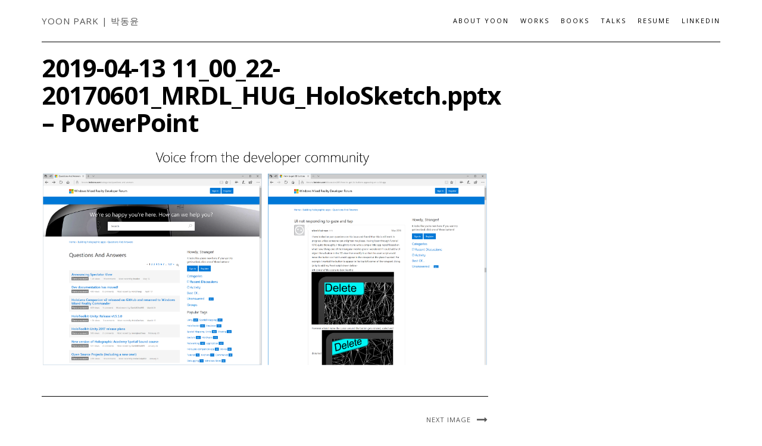

--- FILE ---
content_type: text/html; charset=UTF-8
request_url: https://dongyoonpark.com/mr-community-engagement/2019-04-13-11_00_22-20170601_mrdl_hug_holosketch-pptx-powerpoint
body_size: 11189
content:
<!DOCTYPE html>
<html dir="ltr" lang="en-US" prefix="og: https://ogp.me/ns#">
<head>
    <meta charset="UTF-8" />
    <meta http-equiv="X-UA-Compatible" content="IE=edge" />
    <meta name="viewport" content="width=device-width, initial-scale=1" />
    <meta name="description" content="Yoon Park is a designer, creative technologist, and author from Seoul, Korea. As a Principal UX Designer at Microsoft’s HoloLens & Mixed Reality design team, he is leading the design effort for the open-source project Mixed Reality Toolkit(MRTK), focusing on the developer & creator ecosystem experience." />
        <title>2019-04-13 11_00_22-20170601_MRDL_HUG_HoloSketch.pptx – PowerPoint - Yoon Park - Mixed Reality Designer | 박동윤 - 증강현실 혼합현실 공간컴퓨팅 디자이너</title>

		<!-- All in One SEO 4.7.3.1 - aioseo.com -->
		<meta name="robots" content="max-image-preview:large" />
		<link rel="canonical" href="https://dongyoonpark.com/mr-community-engagement/2019-04-13-11_00_22-20170601_mrdl_hug_holosketch-pptx-powerpoint" />
		<meta name="generator" content="All in One SEO (AIOSEO) 4.7.3.1" />
		<meta property="og:locale" content="en_US" />
		<meta property="og:site_name" content="Yoon Park - Mixed Reality Designer | 박동윤 - 증강현실 혼합현실 공간컴퓨팅 디자이너 - Spatial Computing, Mixed Reality, Augmented Reality, Virtual Reality, AR, VR, MR, XR, 증강현실 디자이너, 가상현실 디자이너, 혼합현실 디자이너" />
		<meta property="og:type" content="article" />
		<meta property="og:title" content="2019-04-13 11_00_22-20170601_MRDL_HUG_HoloSketch.pptx – PowerPoint - Yoon Park - Mixed Reality Designer | 박동윤 - 증강현실 혼합현실 공간컴퓨팅 디자이너" />
		<meta property="og:url" content="https://dongyoonpark.com/mr-community-engagement/2019-04-13-11_00_22-20170601_mrdl_hug_holosketch-pptx-powerpoint" />
		<meta property="article:published_time" content="2019-04-17T12:14:33+00:00" />
		<meta property="article:modified_time" content="2019-04-17T12:14:33+00:00" />
		<meta name="twitter:card" content="summary" />
		<meta name="twitter:site" content="@cre8ivepark" />
		<meta name="twitter:title" content="2019-04-13 11_00_22-20170601_MRDL_HUG_HoloSketch.pptx – PowerPoint - Yoon Park - Mixed Reality Designer | 박동윤 - 증강현실 혼합현실 공간컴퓨팅 디자이너" />
		<meta name="twitter:creator" content="@cre8ivepark" />
		<script type="application/ld+json" class="aioseo-schema">
			{"@context":"https:\/\/schema.org","@graph":[{"@type":"BreadcrumbList","@id":"https:\/\/dongyoonpark.com\/mr-community-engagement\/2019-04-13-11_00_22-20170601_mrdl_hug_holosketch-pptx-powerpoint#breadcrumblist","itemListElement":[{"@type":"ListItem","@id":"https:\/\/dongyoonpark.com\/#listItem","position":1,"name":"Home","item":"https:\/\/dongyoonpark.com\/","nextItem":"https:\/\/dongyoonpark.com\/mr-community-engagement\/2019-04-13-11_00_22-20170601_mrdl_hug_holosketch-pptx-powerpoint#listItem"},{"@type":"ListItem","@id":"https:\/\/dongyoonpark.com\/mr-community-engagement\/2019-04-13-11_00_22-20170601_mrdl_hug_holosketch-pptx-powerpoint#listItem","position":2,"name":"2019-04-13 11_00_22-20170601_MRDL_HUG_HoloSketch.pptx - PowerPoint","previousItem":"https:\/\/dongyoonpark.com\/#listItem"}]},{"@type":"ItemPage","@id":"https:\/\/dongyoonpark.com\/mr-community-engagement\/2019-04-13-11_00_22-20170601_mrdl_hug_holosketch-pptx-powerpoint#itempage","url":"https:\/\/dongyoonpark.com\/mr-community-engagement\/2019-04-13-11_00_22-20170601_mrdl_hug_holosketch-pptx-powerpoint","name":"2019-04-13 11_00_22-20170601_MRDL_HUG_HoloSketch.pptx \u2013 PowerPoint - Yoon Park - Mixed Reality Designer | \ubc15\ub3d9\uc724 - \uc99d\uac15\ud604\uc2e4 \ud63c\ud569\ud604\uc2e4 \uacf5\uac04\ucef4\ud4e8\ud305 \ub514\uc790\uc774\ub108","inLanguage":"en-US","isPartOf":{"@id":"https:\/\/dongyoonpark.com\/#website"},"breadcrumb":{"@id":"https:\/\/dongyoonpark.com\/mr-community-engagement\/2019-04-13-11_00_22-20170601_mrdl_hug_holosketch-pptx-powerpoint#breadcrumblist"},"author":{"@id":"https:\/\/dongyoonpark.com\/author\/cre8ivepark#author"},"creator":{"@id":"https:\/\/dongyoonpark.com\/author\/cre8ivepark#author"},"datePublished":"2019-04-17T12:14:33+00:00","dateModified":"2019-04-17T12:14:33+00:00"},{"@type":"Organization","@id":"https:\/\/dongyoonpark.com\/#organization","name":"Yoon Park (Dong Yoon) \ubc15\ub3d9\uc724 - Principal UX Designer, Microsoft HoloLens, Mixed Reality, Augmented Reality, Virtual Reality, MRTK, Creator of Typography Insight, \ub9c8\uc774\ud06c\ub85c\uc18c\ud504\ud2b8 \ud640\ub85c\ub80c\uc988 \uc99d\uac15\ud604\uc2e4 \uac00\uc0c1\ud604\uc2e4 \ud63c\ud569\ud604\uc2e4 \ub514\uc790\uc774\ub108","description":"Spatial Computing, Mixed Reality, Augmented Reality, Virtual Reality, AR, VR, MR, XR, \uc99d\uac15\ud604\uc2e4 \ub514\uc790\uc774\ub108, \uac00\uc0c1\ud604\uc2e4 \ub514\uc790\uc774\ub108, \ud63c\ud569\ud604\uc2e4 \ub514\uc790\uc774\ub108","url":"https:\/\/dongyoonpark.com\/","sameAs":["https:\/\/twitter.com\/cre8ivepark","https:\/\/www.linkedin.com\/in\/cre8ivepark\/"]},{"@type":"Person","@id":"https:\/\/dongyoonpark.com\/author\/cre8ivepark#author","url":"https:\/\/dongyoonpark.com\/author\/cre8ivepark","name":"cre8ivepark","image":{"@type":"ImageObject","@id":"https:\/\/dongyoonpark.com\/mr-community-engagement\/2019-04-13-11_00_22-20170601_mrdl_hug_holosketch-pptx-powerpoint#authorImage","url":"https:\/\/secure.gravatar.com\/avatar\/5ab7754d3e34f824dcdf040f0178eed5?s=96&d=mm&r=g","width":96,"height":96,"caption":"cre8ivepark"}},{"@type":"WebSite","@id":"https:\/\/dongyoonpark.com\/#website","url":"https:\/\/dongyoonpark.com\/","name":"Yoon Park - Mixed Reality Designer | \ubc15\ub3d9\uc724 - \uc99d\uac15\ud604\uc2e4 \ud63c\ud569\ud604\uc2e4 \uacf5\uac04\ucef4\ud4e8\ud305 \ub514\uc790\uc774\ub108","description":"Spatial Computing, Mixed Reality, Augmented Reality, Virtual Reality, AR, VR, MR, XR, \uc99d\uac15\ud604\uc2e4 \ub514\uc790\uc774\ub108, \uac00\uc0c1\ud604\uc2e4 \ub514\uc790\uc774\ub108, \ud63c\ud569\ud604\uc2e4 \ub514\uc790\uc774\ub108","inLanguage":"en-US","publisher":{"@id":"https:\/\/dongyoonpark.com\/#organization"}}]}
		</script>
		<!-- All in One SEO -->

<link rel='dns-prefetch' href='//www.googletagmanager.com' />
<link rel='dns-prefetch' href='//fonts.googleapis.com' />
<link rel="alternate" type="application/rss+xml" title="Yoon Park - Mixed Reality Designer | 박동윤 - 증강현실 혼합현실 공간컴퓨팅 디자이너 &raquo; Feed" href="https://dongyoonpark.com/feed" />
<link rel="alternate" type="application/rss+xml" title="Yoon Park - Mixed Reality Designer | 박동윤 - 증강현실 혼합현실 공간컴퓨팅 디자이너 &raquo; Comments Feed" href="https://dongyoonpark.com/comments/feed" />
		<!-- This site uses the Google Analytics by MonsterInsights plugin v9.11.1 - Using Analytics tracking - https://www.monsterinsights.com/ -->
							<script src="//www.googletagmanager.com/gtag/js?id=G-SP8MJW2BNL"  data-cfasync="false" data-wpfc-render="false" type="text/javascript" async></script>
			<script data-cfasync="false" data-wpfc-render="false" type="text/javascript">
				var mi_version = '9.11.1';
				var mi_track_user = true;
				var mi_no_track_reason = '';
								var MonsterInsightsDefaultLocations = {"page_location":"https:\/\/dongyoonpark.com\/mr-community-engagement\/2019-04-13-11_00_22-20170601_mrdl_hug_holosketch-pptx-powerpoint\/"};
								if ( typeof MonsterInsightsPrivacyGuardFilter === 'function' ) {
					var MonsterInsightsLocations = (typeof MonsterInsightsExcludeQuery === 'object') ? MonsterInsightsPrivacyGuardFilter( MonsterInsightsExcludeQuery ) : MonsterInsightsPrivacyGuardFilter( MonsterInsightsDefaultLocations );
				} else {
					var MonsterInsightsLocations = (typeof MonsterInsightsExcludeQuery === 'object') ? MonsterInsightsExcludeQuery : MonsterInsightsDefaultLocations;
				}

								var disableStrs = [
										'ga-disable-G-SP8MJW2BNL',
									];

				/* Function to detect opted out users */
				function __gtagTrackerIsOptedOut() {
					for (var index = 0; index < disableStrs.length; index++) {
						if (document.cookie.indexOf(disableStrs[index] + '=true') > -1) {
							return true;
						}
					}

					return false;
				}

				/* Disable tracking if the opt-out cookie exists. */
				if (__gtagTrackerIsOptedOut()) {
					for (var index = 0; index < disableStrs.length; index++) {
						window[disableStrs[index]] = true;
					}
				}

				/* Opt-out function */
				function __gtagTrackerOptout() {
					for (var index = 0; index < disableStrs.length; index++) {
						document.cookie = disableStrs[index] + '=true; expires=Thu, 31 Dec 2099 23:59:59 UTC; path=/';
						window[disableStrs[index]] = true;
					}
				}

				if ('undefined' === typeof gaOptout) {
					function gaOptout() {
						__gtagTrackerOptout();
					}
				}
								window.dataLayer = window.dataLayer || [];

				window.MonsterInsightsDualTracker = {
					helpers: {},
					trackers: {},
				};
				if (mi_track_user) {
					function __gtagDataLayer() {
						dataLayer.push(arguments);
					}

					function __gtagTracker(type, name, parameters) {
						if (!parameters) {
							parameters = {};
						}

						if (parameters.send_to) {
							__gtagDataLayer.apply(null, arguments);
							return;
						}

						if (type === 'event') {
														parameters.send_to = monsterinsights_frontend.v4_id;
							var hookName = name;
							if (typeof parameters['event_category'] !== 'undefined') {
								hookName = parameters['event_category'] + ':' + name;
							}

							if (typeof MonsterInsightsDualTracker.trackers[hookName] !== 'undefined') {
								MonsterInsightsDualTracker.trackers[hookName](parameters);
							} else {
								__gtagDataLayer('event', name, parameters);
							}
							
						} else {
							__gtagDataLayer.apply(null, arguments);
						}
					}

					__gtagTracker('js', new Date());
					__gtagTracker('set', {
						'developer_id.dZGIzZG': true,
											});
					if ( MonsterInsightsLocations.page_location ) {
						__gtagTracker('set', MonsterInsightsLocations);
					}
										__gtagTracker('config', 'G-SP8MJW2BNL', {"forceSSL":"true","link_attribution":"true"} );
										window.gtag = __gtagTracker;										(function () {
						/* https://developers.google.com/analytics/devguides/collection/analyticsjs/ */
						/* ga and __gaTracker compatibility shim. */
						var noopfn = function () {
							return null;
						};
						var newtracker = function () {
							return new Tracker();
						};
						var Tracker = function () {
							return null;
						};
						var p = Tracker.prototype;
						p.get = noopfn;
						p.set = noopfn;
						p.send = function () {
							var args = Array.prototype.slice.call(arguments);
							args.unshift('send');
							__gaTracker.apply(null, args);
						};
						var __gaTracker = function () {
							var len = arguments.length;
							if (len === 0) {
								return;
							}
							var f = arguments[len - 1];
							if (typeof f !== 'object' || f === null || typeof f.hitCallback !== 'function') {
								if ('send' === arguments[0]) {
									var hitConverted, hitObject = false, action;
									if ('event' === arguments[1]) {
										if ('undefined' !== typeof arguments[3]) {
											hitObject = {
												'eventAction': arguments[3],
												'eventCategory': arguments[2],
												'eventLabel': arguments[4],
												'value': arguments[5] ? arguments[5] : 1,
											}
										}
									}
									if ('pageview' === arguments[1]) {
										if ('undefined' !== typeof arguments[2]) {
											hitObject = {
												'eventAction': 'page_view',
												'page_path': arguments[2],
											}
										}
									}
									if (typeof arguments[2] === 'object') {
										hitObject = arguments[2];
									}
									if (typeof arguments[5] === 'object') {
										Object.assign(hitObject, arguments[5]);
									}
									if ('undefined' !== typeof arguments[1].hitType) {
										hitObject = arguments[1];
										if ('pageview' === hitObject.hitType) {
											hitObject.eventAction = 'page_view';
										}
									}
									if (hitObject) {
										action = 'timing' === arguments[1].hitType ? 'timing_complete' : hitObject.eventAction;
										hitConverted = mapArgs(hitObject);
										__gtagTracker('event', action, hitConverted);
									}
								}
								return;
							}

							function mapArgs(args) {
								var arg, hit = {};
								var gaMap = {
									'eventCategory': 'event_category',
									'eventAction': 'event_action',
									'eventLabel': 'event_label',
									'eventValue': 'event_value',
									'nonInteraction': 'non_interaction',
									'timingCategory': 'event_category',
									'timingVar': 'name',
									'timingValue': 'value',
									'timingLabel': 'event_label',
									'page': 'page_path',
									'location': 'page_location',
									'title': 'page_title',
									'referrer' : 'page_referrer',
								};
								for (arg in args) {
																		if (!(!args.hasOwnProperty(arg) || !gaMap.hasOwnProperty(arg))) {
										hit[gaMap[arg]] = args[arg];
									} else {
										hit[arg] = args[arg];
									}
								}
								return hit;
							}

							try {
								f.hitCallback();
							} catch (ex) {
							}
						};
						__gaTracker.create = newtracker;
						__gaTracker.getByName = newtracker;
						__gaTracker.getAll = function () {
							return [];
						};
						__gaTracker.remove = noopfn;
						__gaTracker.loaded = true;
						window['__gaTracker'] = __gaTracker;
					})();
									} else {
										console.log("");
					(function () {
						function __gtagTracker() {
							return null;
						}

						window['__gtagTracker'] = __gtagTracker;
						window['gtag'] = __gtagTracker;
					})();
									}
			</script>
							<!-- / Google Analytics by MonsterInsights -->
		<script type="text/javascript">
/* <![CDATA[ */
window._wpemojiSettings = {"baseUrl":"https:\/\/s.w.org\/images\/core\/emoji\/15.0.3\/72x72\/","ext":".png","svgUrl":"https:\/\/s.w.org\/images\/core\/emoji\/15.0.3\/svg\/","svgExt":".svg","source":{"concatemoji":"https:\/\/dongyoonpark.com\/wp-includes\/js\/wp-emoji-release.min.js?ver=7415b5e93cd9c9d86d2c05cafaea7aad"}};
/*! This file is auto-generated */
!function(i,n){var o,s,e;function c(e){try{var t={supportTests:e,timestamp:(new Date).valueOf()};sessionStorage.setItem(o,JSON.stringify(t))}catch(e){}}function p(e,t,n){e.clearRect(0,0,e.canvas.width,e.canvas.height),e.fillText(t,0,0);var t=new Uint32Array(e.getImageData(0,0,e.canvas.width,e.canvas.height).data),r=(e.clearRect(0,0,e.canvas.width,e.canvas.height),e.fillText(n,0,0),new Uint32Array(e.getImageData(0,0,e.canvas.width,e.canvas.height).data));return t.every(function(e,t){return e===r[t]})}function u(e,t,n){switch(t){case"flag":return n(e,"\ud83c\udff3\ufe0f\u200d\u26a7\ufe0f","\ud83c\udff3\ufe0f\u200b\u26a7\ufe0f")?!1:!n(e,"\ud83c\uddfa\ud83c\uddf3","\ud83c\uddfa\u200b\ud83c\uddf3")&&!n(e,"\ud83c\udff4\udb40\udc67\udb40\udc62\udb40\udc65\udb40\udc6e\udb40\udc67\udb40\udc7f","\ud83c\udff4\u200b\udb40\udc67\u200b\udb40\udc62\u200b\udb40\udc65\u200b\udb40\udc6e\u200b\udb40\udc67\u200b\udb40\udc7f");case"emoji":return!n(e,"\ud83d\udc26\u200d\u2b1b","\ud83d\udc26\u200b\u2b1b")}return!1}function f(e,t,n){var r="undefined"!=typeof WorkerGlobalScope&&self instanceof WorkerGlobalScope?new OffscreenCanvas(300,150):i.createElement("canvas"),a=r.getContext("2d",{willReadFrequently:!0}),o=(a.textBaseline="top",a.font="600 32px Arial",{});return e.forEach(function(e){o[e]=t(a,e,n)}),o}function t(e){var t=i.createElement("script");t.src=e,t.defer=!0,i.head.appendChild(t)}"undefined"!=typeof Promise&&(o="wpEmojiSettingsSupports",s=["flag","emoji"],n.supports={everything:!0,everythingExceptFlag:!0},e=new Promise(function(e){i.addEventListener("DOMContentLoaded",e,{once:!0})}),new Promise(function(t){var n=function(){try{var e=JSON.parse(sessionStorage.getItem(o));if("object"==typeof e&&"number"==typeof e.timestamp&&(new Date).valueOf()<e.timestamp+604800&&"object"==typeof e.supportTests)return e.supportTests}catch(e){}return null}();if(!n){if("undefined"!=typeof Worker&&"undefined"!=typeof OffscreenCanvas&&"undefined"!=typeof URL&&URL.createObjectURL&&"undefined"!=typeof Blob)try{var e="postMessage("+f.toString()+"("+[JSON.stringify(s),u.toString(),p.toString()].join(",")+"));",r=new Blob([e],{type:"text/javascript"}),a=new Worker(URL.createObjectURL(r),{name:"wpTestEmojiSupports"});return void(a.onmessage=function(e){c(n=e.data),a.terminate(),t(n)})}catch(e){}c(n=f(s,u,p))}t(n)}).then(function(e){for(var t in e)n.supports[t]=e[t],n.supports.everything=n.supports.everything&&n.supports[t],"flag"!==t&&(n.supports.everythingExceptFlag=n.supports.everythingExceptFlag&&n.supports[t]);n.supports.everythingExceptFlag=n.supports.everythingExceptFlag&&!n.supports.flag,n.DOMReady=!1,n.readyCallback=function(){n.DOMReady=!0}}).then(function(){return e}).then(function(){var e;n.supports.everything||(n.readyCallback(),(e=n.source||{}).concatemoji?t(e.concatemoji):e.wpemoji&&e.twemoji&&(t(e.twemoji),t(e.wpemoji)))}))}((window,document),window._wpemojiSettings);
/* ]]> */
</script>
<style id='wp-emoji-styles-inline-css' type='text/css'>

	img.wp-smiley, img.emoji {
		display: inline !important;
		border: none !important;
		box-shadow: none !important;
		height: 1em !important;
		width: 1em !important;
		margin: 0 0.07em !important;
		vertical-align: -0.1em !important;
		background: none !important;
		padding: 0 !important;
	}
</style>
<link rel='stylesheet' id='wp-block-library-css' href='https://dongyoonpark.com/wp-includes/css/dist/block-library/style.min.css?ver=7415b5e93cd9c9d86d2c05cafaea7aad' type='text/css' media='all' />
<style id='classic-theme-styles-inline-css' type='text/css'>
/*! This file is auto-generated */
.wp-block-button__link{color:#fff;background-color:#32373c;border-radius:9999px;box-shadow:none;text-decoration:none;padding:calc(.667em + 2px) calc(1.333em + 2px);font-size:1.125em}.wp-block-file__button{background:#32373c;color:#fff;text-decoration:none}
</style>
<style id='global-styles-inline-css' type='text/css'>
:root{--wp--preset--aspect-ratio--square: 1;--wp--preset--aspect-ratio--4-3: 4/3;--wp--preset--aspect-ratio--3-4: 3/4;--wp--preset--aspect-ratio--3-2: 3/2;--wp--preset--aspect-ratio--2-3: 2/3;--wp--preset--aspect-ratio--16-9: 16/9;--wp--preset--aspect-ratio--9-16: 9/16;--wp--preset--color--black: #000000;--wp--preset--color--cyan-bluish-gray: #abb8c3;--wp--preset--color--white: #ffffff;--wp--preset--color--pale-pink: #f78da7;--wp--preset--color--vivid-red: #cf2e2e;--wp--preset--color--luminous-vivid-orange: #ff6900;--wp--preset--color--luminous-vivid-amber: #fcb900;--wp--preset--color--light-green-cyan: #7bdcb5;--wp--preset--color--vivid-green-cyan: #00d084;--wp--preset--color--pale-cyan-blue: #8ed1fc;--wp--preset--color--vivid-cyan-blue: #0693e3;--wp--preset--color--vivid-purple: #9b51e0;--wp--preset--gradient--vivid-cyan-blue-to-vivid-purple: linear-gradient(135deg,rgba(6,147,227,1) 0%,rgb(155,81,224) 100%);--wp--preset--gradient--light-green-cyan-to-vivid-green-cyan: linear-gradient(135deg,rgb(122,220,180) 0%,rgb(0,208,130) 100%);--wp--preset--gradient--luminous-vivid-amber-to-luminous-vivid-orange: linear-gradient(135deg,rgba(252,185,0,1) 0%,rgba(255,105,0,1) 100%);--wp--preset--gradient--luminous-vivid-orange-to-vivid-red: linear-gradient(135deg,rgba(255,105,0,1) 0%,rgb(207,46,46) 100%);--wp--preset--gradient--very-light-gray-to-cyan-bluish-gray: linear-gradient(135deg,rgb(238,238,238) 0%,rgb(169,184,195) 100%);--wp--preset--gradient--cool-to-warm-spectrum: linear-gradient(135deg,rgb(74,234,220) 0%,rgb(151,120,209) 20%,rgb(207,42,186) 40%,rgb(238,44,130) 60%,rgb(251,105,98) 80%,rgb(254,248,76) 100%);--wp--preset--gradient--blush-light-purple: linear-gradient(135deg,rgb(255,206,236) 0%,rgb(152,150,240) 100%);--wp--preset--gradient--blush-bordeaux: linear-gradient(135deg,rgb(254,205,165) 0%,rgb(254,45,45) 50%,rgb(107,0,62) 100%);--wp--preset--gradient--luminous-dusk: linear-gradient(135deg,rgb(255,203,112) 0%,rgb(199,81,192) 50%,rgb(65,88,208) 100%);--wp--preset--gradient--pale-ocean: linear-gradient(135deg,rgb(255,245,203) 0%,rgb(182,227,212) 50%,rgb(51,167,181) 100%);--wp--preset--gradient--electric-grass: linear-gradient(135deg,rgb(202,248,128) 0%,rgb(113,206,126) 100%);--wp--preset--gradient--midnight: linear-gradient(135deg,rgb(2,3,129) 0%,rgb(40,116,252) 100%);--wp--preset--font-size--small: 13px;--wp--preset--font-size--medium: 20px;--wp--preset--font-size--large: 36px;--wp--preset--font-size--x-large: 42px;--wp--preset--spacing--20: 0.44rem;--wp--preset--spacing--30: 0.67rem;--wp--preset--spacing--40: 1rem;--wp--preset--spacing--50: 1.5rem;--wp--preset--spacing--60: 2.25rem;--wp--preset--spacing--70: 3.38rem;--wp--preset--spacing--80: 5.06rem;--wp--preset--shadow--natural: 6px 6px 9px rgba(0, 0, 0, 0.2);--wp--preset--shadow--deep: 12px 12px 50px rgba(0, 0, 0, 0.4);--wp--preset--shadow--sharp: 6px 6px 0px rgba(0, 0, 0, 0.2);--wp--preset--shadow--outlined: 6px 6px 0px -3px rgba(255, 255, 255, 1), 6px 6px rgba(0, 0, 0, 1);--wp--preset--shadow--crisp: 6px 6px 0px rgba(0, 0, 0, 1);}:where(.is-layout-flex){gap: 0.5em;}:where(.is-layout-grid){gap: 0.5em;}body .is-layout-flex{display: flex;}.is-layout-flex{flex-wrap: wrap;align-items: center;}.is-layout-flex > :is(*, div){margin: 0;}body .is-layout-grid{display: grid;}.is-layout-grid > :is(*, div){margin: 0;}:where(.wp-block-columns.is-layout-flex){gap: 2em;}:where(.wp-block-columns.is-layout-grid){gap: 2em;}:where(.wp-block-post-template.is-layout-flex){gap: 1.25em;}:where(.wp-block-post-template.is-layout-grid){gap: 1.25em;}.has-black-color{color: var(--wp--preset--color--black) !important;}.has-cyan-bluish-gray-color{color: var(--wp--preset--color--cyan-bluish-gray) !important;}.has-white-color{color: var(--wp--preset--color--white) !important;}.has-pale-pink-color{color: var(--wp--preset--color--pale-pink) !important;}.has-vivid-red-color{color: var(--wp--preset--color--vivid-red) !important;}.has-luminous-vivid-orange-color{color: var(--wp--preset--color--luminous-vivid-orange) !important;}.has-luminous-vivid-amber-color{color: var(--wp--preset--color--luminous-vivid-amber) !important;}.has-light-green-cyan-color{color: var(--wp--preset--color--light-green-cyan) !important;}.has-vivid-green-cyan-color{color: var(--wp--preset--color--vivid-green-cyan) !important;}.has-pale-cyan-blue-color{color: var(--wp--preset--color--pale-cyan-blue) !important;}.has-vivid-cyan-blue-color{color: var(--wp--preset--color--vivid-cyan-blue) !important;}.has-vivid-purple-color{color: var(--wp--preset--color--vivid-purple) !important;}.has-black-background-color{background-color: var(--wp--preset--color--black) !important;}.has-cyan-bluish-gray-background-color{background-color: var(--wp--preset--color--cyan-bluish-gray) !important;}.has-white-background-color{background-color: var(--wp--preset--color--white) !important;}.has-pale-pink-background-color{background-color: var(--wp--preset--color--pale-pink) !important;}.has-vivid-red-background-color{background-color: var(--wp--preset--color--vivid-red) !important;}.has-luminous-vivid-orange-background-color{background-color: var(--wp--preset--color--luminous-vivid-orange) !important;}.has-luminous-vivid-amber-background-color{background-color: var(--wp--preset--color--luminous-vivid-amber) !important;}.has-light-green-cyan-background-color{background-color: var(--wp--preset--color--light-green-cyan) !important;}.has-vivid-green-cyan-background-color{background-color: var(--wp--preset--color--vivid-green-cyan) !important;}.has-pale-cyan-blue-background-color{background-color: var(--wp--preset--color--pale-cyan-blue) !important;}.has-vivid-cyan-blue-background-color{background-color: var(--wp--preset--color--vivid-cyan-blue) !important;}.has-vivid-purple-background-color{background-color: var(--wp--preset--color--vivid-purple) !important;}.has-black-border-color{border-color: var(--wp--preset--color--black) !important;}.has-cyan-bluish-gray-border-color{border-color: var(--wp--preset--color--cyan-bluish-gray) !important;}.has-white-border-color{border-color: var(--wp--preset--color--white) !important;}.has-pale-pink-border-color{border-color: var(--wp--preset--color--pale-pink) !important;}.has-vivid-red-border-color{border-color: var(--wp--preset--color--vivid-red) !important;}.has-luminous-vivid-orange-border-color{border-color: var(--wp--preset--color--luminous-vivid-orange) !important;}.has-luminous-vivid-amber-border-color{border-color: var(--wp--preset--color--luminous-vivid-amber) !important;}.has-light-green-cyan-border-color{border-color: var(--wp--preset--color--light-green-cyan) !important;}.has-vivid-green-cyan-border-color{border-color: var(--wp--preset--color--vivid-green-cyan) !important;}.has-pale-cyan-blue-border-color{border-color: var(--wp--preset--color--pale-cyan-blue) !important;}.has-vivid-cyan-blue-border-color{border-color: var(--wp--preset--color--vivid-cyan-blue) !important;}.has-vivid-purple-border-color{border-color: var(--wp--preset--color--vivid-purple) !important;}.has-vivid-cyan-blue-to-vivid-purple-gradient-background{background: var(--wp--preset--gradient--vivid-cyan-blue-to-vivid-purple) !important;}.has-light-green-cyan-to-vivid-green-cyan-gradient-background{background: var(--wp--preset--gradient--light-green-cyan-to-vivid-green-cyan) !important;}.has-luminous-vivid-amber-to-luminous-vivid-orange-gradient-background{background: var(--wp--preset--gradient--luminous-vivid-amber-to-luminous-vivid-orange) !important;}.has-luminous-vivid-orange-to-vivid-red-gradient-background{background: var(--wp--preset--gradient--luminous-vivid-orange-to-vivid-red) !important;}.has-very-light-gray-to-cyan-bluish-gray-gradient-background{background: var(--wp--preset--gradient--very-light-gray-to-cyan-bluish-gray) !important;}.has-cool-to-warm-spectrum-gradient-background{background: var(--wp--preset--gradient--cool-to-warm-spectrum) !important;}.has-blush-light-purple-gradient-background{background: var(--wp--preset--gradient--blush-light-purple) !important;}.has-blush-bordeaux-gradient-background{background: var(--wp--preset--gradient--blush-bordeaux) !important;}.has-luminous-dusk-gradient-background{background: var(--wp--preset--gradient--luminous-dusk) !important;}.has-pale-ocean-gradient-background{background: var(--wp--preset--gradient--pale-ocean) !important;}.has-electric-grass-gradient-background{background: var(--wp--preset--gradient--electric-grass) !important;}.has-midnight-gradient-background{background: var(--wp--preset--gradient--midnight) !important;}.has-small-font-size{font-size: var(--wp--preset--font-size--small) !important;}.has-medium-font-size{font-size: var(--wp--preset--font-size--medium) !important;}.has-large-font-size{font-size: var(--wp--preset--font-size--large) !important;}.has-x-large-font-size{font-size: var(--wp--preset--font-size--x-large) !important;}
:where(.wp-block-post-template.is-layout-flex){gap: 1.25em;}:where(.wp-block-post-template.is-layout-grid){gap: 1.25em;}
:where(.wp-block-columns.is-layout-flex){gap: 2em;}:where(.wp-block-columns.is-layout-grid){gap: 2em;}
:root :where(.wp-block-pullquote){font-size: 1.5em;line-height: 1.6;}
</style>
<link rel='stylesheet' id='ctf_styles-css' href='https://dongyoonpark.com/wp-content/plugins/custom-twitter-feeds/css/ctf-styles.min.css?ver=2.2.4' type='text/css' media='all' />
<link rel='stylesheet' id='kale-googlefont1-css' href='//fonts.googleapis.com/css?family=Montserrat%3A400%2C700&#038;ver=6.6.4' type='text/css' media='all' />
<link rel='stylesheet' id='kale-googlefont2-css' href='//fonts.googleapis.com/css?family=Lato%3A400%2C700%2C300%2C300italic%2C400italic%2C700italic&#038;ver=6.6.4' type='text/css' media='all' />
<link rel='stylesheet' id='kale-googlefont3-css' href='//fonts.googleapis.com/css?family=Raleway%3A200&#038;ver=6.6.4' type='text/css' media='all' />
<link rel='stylesheet' id='kale-googlefont4-css' href='//fonts.googleapis.com/css?family=Caveat&#038;ver=6.6.4' type='text/css' media='all' />
<link rel='stylesheet' id='bootstrap-css' href='https://dongyoonpark.com/wp-content/themes/kale/assets/css/bootstrap.min.css?ver=7415b5e93cd9c9d86d2c05cafaea7aad' type='text/css' media='all' />
<link rel='stylesheet' id='bootstrap-select-css' href='https://dongyoonpark.com/wp-content/themes/kale/assets/css/bootstrap-select.min.css?ver=7415b5e93cd9c9d86d2c05cafaea7aad' type='text/css' media='all' />
<link rel='stylesheet' id='smartmenus-bootstrap-css' href='https://dongyoonpark.com/wp-content/themes/kale/assets/css/jquery.smartmenus.bootstrap.css?ver=7415b5e93cd9c9d86d2c05cafaea7aad' type='text/css' media='all' />
<link rel='stylesheet' id='font-awesome-css' href='https://dongyoonpark.com/wp-content/themes/kale/assets/css/font-awesome.min.css?ver=7415b5e93cd9c9d86d2c05cafaea7aad' type='text/css' media='all' />
<link rel='stylesheet' id='owl-carousel-css' href='https://dongyoonpark.com/wp-content/themes/kale/assets/css/owl.carousel.css?ver=7415b5e93cd9c9d86d2c05cafaea7aad' type='text/css' media='all' />
<link rel='stylesheet' id='kale-style-css' href='https://dongyoonpark.com/wp-content/themes/kale/style.css?ver=7415b5e93cd9c9d86d2c05cafaea7aad' type='text/css' media='all' />
<!--n2css--><!--n2js--><script type="text/javascript" src="https://dongyoonpark.com/wp-content/plugins/google-analytics-for-wordpress/assets/js/frontend-gtag.min.js?ver=9.11.1" id="monsterinsights-frontend-script-js" async="async" data-wp-strategy="async"></script>
<script data-cfasync="false" data-wpfc-render="false" type="text/javascript" id='monsterinsights-frontend-script-js-extra'>/* <![CDATA[ */
var monsterinsights_frontend = {"js_events_tracking":"true","download_extensions":"doc,pdf,ppt,zip,xls,docx,pptx,xlsx","inbound_paths":"[{\"path\":\"\\\/go\\\/\",\"label\":\"affiliate\"},{\"path\":\"\\\/recommend\\\/\",\"label\":\"affiliate\"}]","home_url":"https:\/\/dongyoonpark.com","hash_tracking":"false","v4_id":"G-SP8MJW2BNL"};/* ]]> */
</script>
<!--[if lt IE 9]>
<script type="text/javascript" src="https://dongyoonpark.com/wp-content/themes/kale/assets/js/html5shiv.min.js?ver=3.7.0" id="kale-html5-js"></script>
<![endif]-->
<!--[if lt IE 9]>
<script type="text/javascript" src="https://dongyoonpark.com/wp-content/themes/kale/assets/js/respond.min.js?ver=1.3.0" id="kale-respond-js"></script>
<![endif]-->
<script type="text/javascript" src="https://dongyoonpark.com/wp-includes/js/jquery/jquery.min.js?ver=3.7.1" id="jquery-core-js"></script>
<script type="text/javascript" src="https://dongyoonpark.com/wp-includes/js/jquery/jquery-migrate.min.js?ver=3.4.1" id="jquery-migrate-js"></script>

<!-- Google tag (gtag.js) snippet added by Site Kit -->
<!-- Google Analytics snippet added by Site Kit -->
<script type="text/javascript" src="https://www.googletagmanager.com/gtag/js?id=GT-T5J2XZN" id="google_gtagjs-js" async></script>
<script type="text/javascript" id="google_gtagjs-js-after">
/* <![CDATA[ */
window.dataLayer = window.dataLayer || [];function gtag(){dataLayer.push(arguments);}
gtag("set","linker",{"domains":["dongyoonpark.com"]});
gtag("js", new Date());
gtag("set", "developer_id.dZTNiMT", true);
gtag("config", "GT-T5J2XZN");
 window._googlesitekit = window._googlesitekit || {}; window._googlesitekit.throttledEvents = []; window._googlesitekit.gtagEvent = (name, data) => { var key = JSON.stringify( { name, data } ); if ( !! window._googlesitekit.throttledEvents[ key ] ) { return; } window._googlesitekit.throttledEvents[ key ] = true; setTimeout( () => { delete window._googlesitekit.throttledEvents[ key ]; }, 5 ); gtag( "event", name, { ...data, event_source: "site-kit" } ); }; 
/* ]]> */
</script>
<link rel="https://api.w.org/" href="https://dongyoonpark.com/wp-json/" /><link rel="alternate" title="JSON" type="application/json" href="https://dongyoonpark.com/wp-json/wp/v2/media/1392" /><link rel="alternate" title="oEmbed (JSON)" type="application/json+oembed" href="https://dongyoonpark.com/wp-json/oembed/1.0/embed?url=https%3A%2F%2Fdongyoonpark.com%2Fmr-community-engagement%2F2019-04-13-11_00_22-20170601_mrdl_hug_holosketch-pptx-powerpoint" />
<link rel="alternate" title="oEmbed (XML)" type="text/xml+oembed" href="https://dongyoonpark.com/wp-json/oembed/1.0/embed?url=https%3A%2F%2Fdongyoonpark.com%2Fmr-community-engagement%2F2019-04-13-11_00_22-20170601_mrdl_hug_holosketch-pptx-powerpoint&#038;format=xml" />
<meta name="generator" content="Site Kit by Google 1.168.0" /><link rel="icon" href="https://dongyoonpark.com/wp-content/uploads/2025/05/cropped-Profile-32x32.png" sizes="32x32" />
<link rel="icon" href="https://dongyoonpark.com/wp-content/uploads/2025/05/cropped-Profile-192x192.png" sizes="192x192" />
<link rel="apple-touch-icon" href="https://dongyoonpark.com/wp-content/uploads/2025/05/cropped-Profile-180x180.png" />
<meta name="msapplication-TileImage" content="https://dongyoonpark.com/wp-content/uploads/2025/05/cropped-Profile-270x270.png" />
		<style type="text/css" id="wp-custom-css">
			img {
max-width: 100%;
height: auto;
}

figcaption {
    font-size: 0.8em;
    text-align: center;
}

h2.nomargin {     
  margin-top:0; 
	line-height:40px;
}

h2.nomarginLeft {     
  margin-top:0; 
	line-height:40px;
	margin-left:0px;
}

p.nomarginLeft {     
	margin-left:0px;
}

p.tightLineHeight {
	line-height: 20px;
}

p.tightLineHeightNoTopMargin {
  margin-top:0px; 
	line-height: 22px;
}

p.tightBottomMargin {
	margin-top:20px;
	margin-bottom:10px;
}

.subTitleBold {
	font-weight: bold;
	letter-spacing:-1px;
}

h3.subTitleBold {
	font-weight: bold;
}

h3.subTitleBoldNoTopmargin {
	font-weight: bold;
  margin-top:0; 
	letter-spacing:-1px;
}

h4.subTitleBoldNoTopmargin {
	font-weight: bold;
  margin-top:-10px; 
}

p.smallTextLineHeightTight {
	line-height:1.6;
}

.minusTopMargin
{
	margin-top: -20px;
}

.noTopMargin
{
	margin-top: 0px;
}

.noBottomMargin
{
	margin-bottom:0px;
}

.lineHeight125p
{
	line-height:125%;
}

.lineHeight185p
{
	line-height:145%;
}

.fontQuote
{
	font-size:1.15em;
}

.full-width-break {
  width: 100vw;
  position: relative;
  left: 50%;
  right: 50%;
  margin-left: -50vw;
  margin-right: -50vw;
}

.fontSerifBlock {
	font-family: 'Noto Serif', serif;
}
		</style>
		<link href="https://fonts.googleapis.com/css?family=Open+Sans:400,700" rel="stylesheet"> 
<link href="https://fonts.googleapis.com/css2?family=Noto+Serif&display=swap" rel="stylesheet">
</head>

<body data-rsssl=1 class="attachment attachment-template-default single single-attachment postid-1392 attachmentid-1392 attachment-png">

<div class="main-wrapper">
    <div class="container">
        
        <!-- Header -->
        <div class="header">
        
                        
            <!-- Header Row 2 -->
            <!-- div class="header-row-2">
            </div-->
            <!-- /Header Row 2 -->
            
            
            <!-- Header Row 3 -->
            <div class="header-row-3">
                <div class="logo">
                    					
												<div class="header-logo-text"><a href="https://dongyoonpark.com/">Yoon Park | 박동윤</a></div>
											
                                    </div>
                
                <nav class="navbar navbar-default">
                    <div class="navbar-header">
                        <button type="button" class="navbar-toggle collapsed" data-toggle="collapse" data-target=".header-row-3 .navbar-collapse" aria-expanded="false">
                        <span class="sr-only">Toggle Navigation</span>
                        <span class="icon-bar"></span>
                        <span class="icon-bar"></span>
                        <span class="icon-bar"></span>
                        </button>
                    </div>
                    <!-- Navigation -->
                    <div class="navbar-collapse collapse"><ul id="menu-links" class="nav navbar-nav"><li id="menu-item-73" class="menu-item menu-item-type-post_type menu-item-object-page menu-item-73"><a href="https://dongyoonpark.com/about">About Yoon</a></li>
<li id="menu-item-1118" class="menu-item menu-item-type-post_type menu-item-object-page menu-item-1118"><a href="https://dongyoonpark.com/works">Works</a></li>
<li id="menu-item-5263" class="menu-item menu-item-type-post_type menu-item-object-page menu-item-5263"><a href="https://dongyoonpark.com/books">Books</a></li>
<li id="menu-item-1670" class="menu-item menu-item-type-post_type menu-item-object-page menu-item-1670"><a href="https://dongyoonpark.com/talks">Talks</a></li>
<li id="menu-item-3470" class="menu-item menu-item-type-post_type menu-item-object-page menu-item-3470"><a href="https://dongyoonpark.com/resume">Resume</a></li>
<li id="menu-item-37" class="menu-item menu-item-type-custom menu-item-object-custom menu-item-37"><a target="_blank" href="https://www.linkedin.com/in/cre8ivepark">LinkedIn</a></li>
</ul></div>                    <!-- /Navigation -->
                </nav>
            </div>
            <hr class="headerHR" style="margin:10px 0 20px 0"/>
            <!-- /Header Row 3 -->
        </div>
        <!-- /Header -->
        
        
<!-- Two Columns -->
<div class="row two-columns">

    <!-- Main Column -->
        <div class="main-column  col-md-8 ">
        
        <!-- Post Content -->
        <div id="attachment-1392" class="entry entry-attachment post-1392 attachment type-attachment status-inherit hentry">
            
            
                                    <h1 class="entry-title">2019-04-13 11_00_22-20170601_MRDL_HUG_HoloSketch.pptx &#8211; PowerPoint</h1>
                        
            <div class="attachment-image"><img width="2415" height="1214" src="https://dongyoonpark.com/wp-content/uploads/2019/04/2019-04-13-11_00_22-20170601_MRDL_HUG_HoloSketch.pptx-PowerPoint.png" class="attachment-full size-full" alt="" decoding="async" fetchpriority="high" srcset="https://dongyoonpark.com/wp-content/uploads/2019/04/2019-04-13-11_00_22-20170601_MRDL_HUG_HoloSketch.pptx-PowerPoint.png 2415w, https://dongyoonpark.com/wp-content/uploads/2019/04/2019-04-13-11_00_22-20170601_MRDL_HUG_HoloSketch.pptx-PowerPoint-300x151.png 300w, https://dongyoonpark.com/wp-content/uploads/2019/04/2019-04-13-11_00_22-20170601_MRDL_HUG_HoloSketch.pptx-PowerPoint-768x386.png 768w, https://dongyoonpark.com/wp-content/uploads/2019/04/2019-04-13-11_00_22-20170601_MRDL_HUG_HoloSketch.pptx-PowerPoint-1024x515.png 1024w" sizes="(max-width: 2415px) 100vw, 2415px" /></div>
            
                        
                    
        </div>
        <!-- /Post Content -->
        
        <hr />
        
        <div class="pagination-post">
            <div class="previous_post"></div>
            <div class="next_post"><a href='https://dongyoonpark.com/mr-community-engagement/2019-04-13-11_00_53-20170601_mrdl_hug_holosketch-pptx-powerpoint'>Next Image</a></div>
        </div>
        
        <!-- Post Comments -->
          
        <!-- /Post Comments -->
        
    </div>
    <!-- /Main Column -->
    
    
    <!-- Sidebar -->
<div class="sidebar sidebar-column  col-md-4 "> 
    </div>
<!-- /Sidebar -->    
</div>
<!-- /Two Columns -->
        
<hr />


        
        

<!-- /Footer Widgets -->

                <nav class="navbar navbar-default">
                    <!-- Navigation -->
                    <div class="navbar-collapse collapse"><ul id="menu-links-1" class="nav navbar-nav"><li class="menu-item menu-item-type-post_type menu-item-object-page menu-item-73"><a href="https://dongyoonpark.com/about">About Yoon</a></li>
<li class="menu-item menu-item-type-post_type menu-item-object-page menu-item-1118"><a href="https://dongyoonpark.com/works">Works</a></li>
<li class="menu-item menu-item-type-post_type menu-item-object-page menu-item-5263"><a href="https://dongyoonpark.com/books">Books</a></li>
<li class="menu-item menu-item-type-post_type menu-item-object-page menu-item-1670"><a href="https://dongyoonpark.com/talks">Talks</a></li>
<li class="menu-item menu-item-type-post_type menu-item-object-page menu-item-3470"><a href="https://dongyoonpark.com/resume">Resume</a></li>
<li class="menu-item menu-item-type-custom menu-item-object-custom menu-item-37"><a target="_blank" href="https://www.linkedin.com/in/cre8ivepark">LinkedIn</a></li>
</ul></div>                    <!-- /Navigation -->
                </nav>
<hr style="margin-top:-10px;" class="hideInMobile">
        <!-- Footer -->
        <div class="footer">
            
                        
                                    <div class="footer-copyright">Copyright © <a href="https://dongyoonpark.com">Dong Yoon Park 박동윤</a> All Rights Reserved.</div>
                                
        </div>
        <!-- /Footer -->
        
    </div><!-- /Container -->
</div><!-- /Main Wrapper -->

<script type="text/javascript" src="https://dongyoonpark.com/wp-content/themes/kale/assets/js/bootstrap.min.js?ver=7415b5e93cd9c9d86d2c05cafaea7aad" id="bootstrap-js"></script>
<script type="text/javascript" src="https://dongyoonpark.com/wp-content/themes/kale/assets/js/bootstrap-select.min.js?ver=7415b5e93cd9c9d86d2c05cafaea7aad" id="bootstrap-select-js"></script>
<script type="text/javascript" src="https://dongyoonpark.com/wp-content/themes/kale/assets/js/jquery.smartmenus.js?ver=7415b5e93cd9c9d86d2c05cafaea7aad" id="smartmenus-js"></script>
<script type="text/javascript" src="https://dongyoonpark.com/wp-content/themes/kale/assets/js/jquery.smartmenus.bootstrap.js?ver=7415b5e93cd9c9d86d2c05cafaea7aad" id="smartmenus-bootstrap-js"></script>
<script type="text/javascript" src="https://dongyoonpark.com/wp-content/themes/kale/assets/js/owl.carousel.min.js?ver=7415b5e93cd9c9d86d2c05cafaea7aad" id="owl-carousel-js"></script>
<script type="text/javascript" src="https://dongyoonpark.com/wp-content/themes/kale/assets/js/kale.js?ver=7415b5e93cd9c9d86d2c05cafaea7aad" id="kale-js-js"></script>
</body>
</html>
